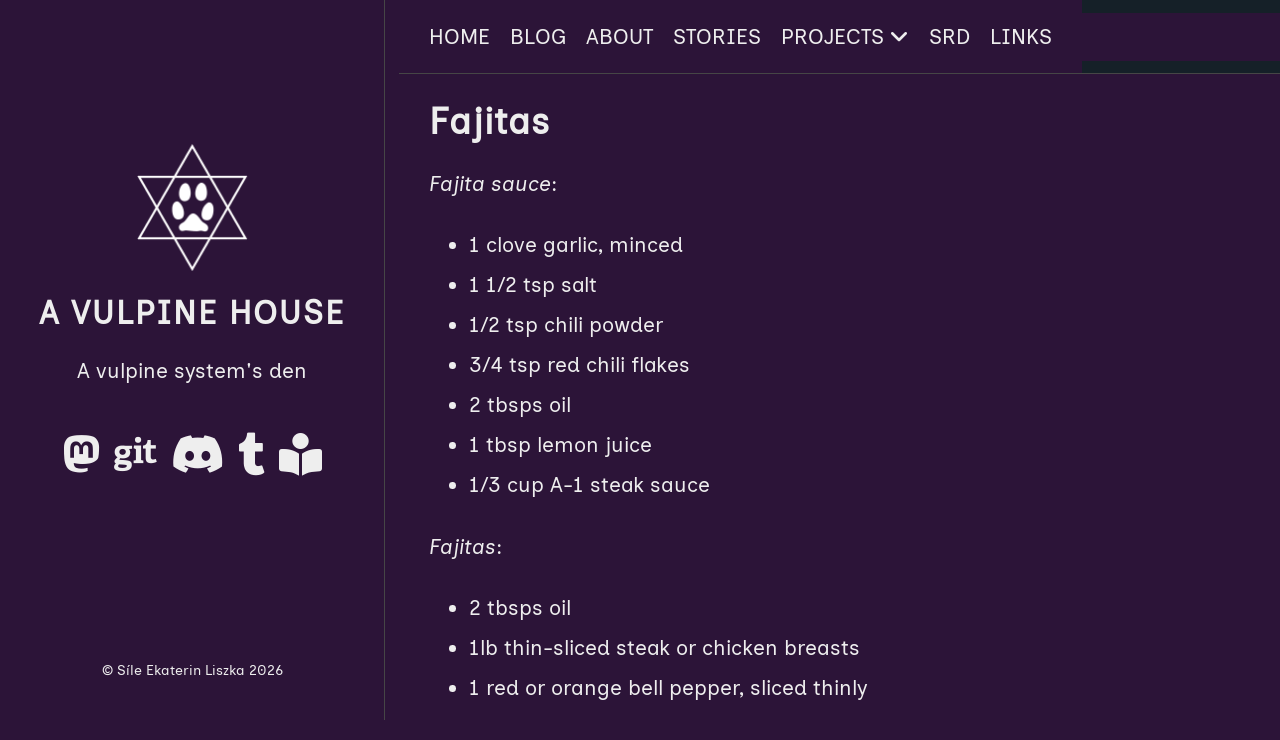

--- FILE ---
content_type: text/html; charset=UTF-8
request_url: https://vulpine.house/recipe/fajitas/
body_size: 17488
content:
<!doctype html>
<html
  dir="ltr"
  lang="en"
  data-theme="dark"
  
    class="html theme--dark"
  
><head>
  <meta charset="utf-8" />
  <title>
    Síle Ekaterin Liszka
        |
        Fajitas
      

    

  </title>

  <meta name="generator" content="Hugo 0.152.2"><meta name="viewport" content="width=device-width,initial-scale=1,viewport-fit=cover" />
  <meta name="author" content="Síle Ekaterin Liszka" />
  <meta
    name="description"
    content="A vulpine system&#39;s den"
  />
  
  
    
    
    <link
      rel="stylesheet"
      href="/scss/main.min.1cac29897bb941adf4246700acb99deffbfdf35a02ffc4ae81484456ebe430c3.css"
      integrity="sha256-HKwpiXu5Qa30JGcArLmd7/v981oC/8SugUhEVuvkMMM="
      crossorigin="anonymous"
      type="text/css"
    />
  

  
  <link
    rel="stylesheet"
    href="/css/markupHighlight.min.73ccfdf28df555e11009c13c20ced067af3cb021504cba43644c705930428b00.css"
    integrity="sha256-c8z98o31VeEQCcE8IM7QZ688sCFQTLpDZExwWTBCiwA="
    crossorigin="anonymous"
    type="text/css"
  />
  
    
    
    <link
      rel="stylesheet"
      href="/css/custom.min.7f0822a908d30822772097ccc4c5ce9de72ce5350f70c69e35b201fba6d598d0.css"
      integrity="sha256-fwgiqQjTCCJ3IJfMxMXOnecs5TUPcMaeNbIB&#43;6bVmNA="
      crossorigin="anonymous"
      media="screen"
    />
  
  
  <link
    rel="stylesheet"
    href="/fontawesome/css/fontawesome.min.137b1cf3cea9a8adb7884343a9a5ddddf4280f59153f74dc782fb7f7bf0d0519.css"
    integrity="sha256-E3sc886pqK23iENDqaXd3fQoD1kVP3TceC&#43;3978NBRk="
    crossorigin="anonymous"
    type="text/css"
  />
  
  <link
    rel="stylesheet"
    href="/fontawesome/css/solid.min.e65dc5b48fb5f39b142360c57c3a215744c94e56c755c929cc3e88fe12aab4d3.css"
    integrity="sha256-5l3FtI&#43;185sUI2DFfDohV0TJTlbHVckpzD6I/hKqtNM="
    crossorigin="anonymous"
    type="text/css"
  />
  
  <link
    rel="stylesheet"
    href="/fontawesome/css/regular.min.6f4f16d58da1c82c0c3a3436e021a3d39b4742f741192c546e73e947eacfd92f.css"
    integrity="sha256-b08W1Y2hyCwMOjQ24CGj05tHQvdBGSxUbnPpR&#43;rP2S8="
    crossorigin="anonymous"
    type="text/css"
  />
  
  <link
    rel="stylesheet"
    href="/fontawesome/css/brands.min.e10425ad768bc98ff1fb272a0ac8420f9d1ba22f0612c08ff1010c95080ffe7e.css"
    integrity="sha256-4QQlrXaLyY/x&#43;ycqCshCD50boi8GEsCP8QEMlQgP/n4="
    crossorigin="anonymous"
    type="text/css"
  />
  
  <link rel="shortcut icon" href="/favicon.ico" type="image/x-icon" />
  <link rel="apple-touch-icon" sizes="180x180" href="/apple-touch-icon.png" />
  <link rel="icon" type="image/png" sizes="32x32" href="/favicon-32x32.png" />
  <link rel="icon" type="image/png" sizes="16x16" href="/favicon-16x16.png" />

  <link rel="canonical" href="https://vulpine.house/recipe/fajitas/" />

  
  
  
  
  <script
    type="text/javascript"
    src="/js/anatole-header.min.f9132794301a01ff16550ed66763482bd848f62243d278f5e550229a158bfd32.js"
    integrity="sha256-&#43;RMnlDAaAf8WVQ7WZ2NIK9hI9iJD0nj15VAimhWL/TI="
    crossorigin="anonymous"
  ></script>

  

  

  


  
  
  <meta name="twitter:card" content="summary">
  <meta name="twitter:title" content="Fajitas">
  <meta name="twitter:description" content="Fajita sauce:
1 clove garlic, minced 1 1/2 tsp salt 1/2 tsp chili powder 3/4 tsp red chili flakes 2 tbsps oil 1 tbsp lemon juice 1/3 cup A-1 steak sauce Fajitas:
2 tbsps oil 1lb thin-sliced steak or chicken breasts 1 red or orange bell pepper, sliced thinly 1 medium onion, sliced thinly Directions:
In a small bowl, add all fajita sauce ingredients and stir to combine. Set aside. In a medium skillet, add 1 tbsp of the oil and heat. Add meat and cook until done, about 6 minutes. Remove meat and set aside. Add remaining oil, onion, and bell pepper. Sauté until onion is translucent, about 8 minutes. Return meat to pan and add fajita sauce. Cook until fajita sauce is bubbling, stirring frequently. Remove from heat. Serve on warm tortillas.">



  
  <meta property="og:url" content="https://vulpine.house/recipe/fajitas/">
  <meta property="og:site_name" content="A Vulpine House">
  <meta property="og:title" content="Fajitas">
  <meta property="og:description" content="Fajita sauce:
1 clove garlic, minced 1 1/2 tsp salt 1/2 tsp chili powder 3/4 tsp red chili flakes 2 tbsps oil 1 tbsp lemon juice 1/3 cup A-1 steak sauce Fajitas:
2 tbsps oil 1lb thin-sliced steak or chicken breasts 1 red or orange bell pepper, sliced thinly 1 medium onion, sliced thinly Directions:
In a small bowl, add all fajita sauce ingredients and stir to combine. Set aside. In a medium skillet, add 1 tbsp of the oil and heat. Add meat and cook until done, about 6 minutes. Remove meat and set aside. Add remaining oil, onion, and bell pepper. Sauté until onion is translucent, about 8 minutes. Return meat to pan and add fajita sauce. Cook until fajita sauce is bubbling, stirring frequently. Remove from heat. Serve on warm tortillas.">
  <meta property="og:locale" content="en_us">
  <meta property="og:type" content="article">
    <meta property="article:section" content="recipe">
    <meta property="article:tag" content="Main Dish">
    <meta property="article:tag" content="Mexican">
    <meta property="article:tag" content="Kosher">



  
  
  
  
  <script type="application/ld+json">
    {
        "@context": "http://schema.org",
        "@type": "BlogPosting",
        "articleSection": "recipe",
        "name": "Fajitas",
        "headline": "Fajitas",
        "alternativeHeadline": "",
        "description": "
      
        \u003cp\u003e\u003cem\u003eFajita sauce\u003c\/em\u003e:\u003c\/p\u003e\n\u003cul\u003e\n\u003cli\u003e1 clove garlic, minced\u003c\/li\u003e\n\u003cli\u003e1 1\/2 tsp salt\u003c\/li\u003e\n\u003cli\u003e1\/2 tsp chili powder\u003c\/li\u003e\n\u003cli\u003e3\/4 tsp red chili flakes\u003c\/li\u003e\n\u003cli\u003e2 tbsps oil\u003c\/li\u003e\n\u003cli\u003e1 tbsp lemon juice\u003c\/li\u003e\n\u003cli\u003e1\/3 cup A-1 steak sauce\u003c\/li\u003e\n\u003c\/ul\u003e\n\u003cp\u003e\u003cem\u003eFajitas\u003c\/em\u003e:\u003c\/p\u003e\n\u003cul\u003e\n\u003cli\u003e2 tbsps oil\u003c\/li\u003e\n\u003cli\u003e1lb thin-sliced steak or chicken breasts\u003c\/li\u003e\n\u003cli\u003e1 red or orange bell pepper, sliced thinly\u003c\/li\u003e\n\u003cli\u003e1 medium onion, sliced thinly\u003c\/li\u003e\n\u003c\/ul\u003e\n\u003cp\u003e\u003cem\u003eDirections\u003c\/em\u003e:\u003c\/p\u003e\n\u003col\u003e\n\u003cli\u003eIn a small bowl, add all fajita sauce ingredients and stir to combine. Set aside.\u003c\/li\u003e\n\u003cli\u003eIn a medium skillet, add 1 tbsp of the oil and heat.\u003c\/li\u003e\n\u003cli\u003eAdd meat and cook until done, about 6 minutes.\u003c\/li\u003e\n\u003cli\u003eRemove meat and set aside.\u003c\/li\u003e\n\u003cli\u003eAdd remaining oil, onion, and bell pepper. Sauté until onion is translucent, about 8 minutes.\u003c\/li\u003e\n\u003cli\u003eReturn meat to pan and add fajita sauce.\u003c\/li\u003e\n\u003cli\u003eCook until fajita sauce is bubbling, stirring frequently.\u003c\/li\u003e\n\u003cli\u003eRemove from heat.\u003c\/li\u003e\n\u003cli\u003eServe on warm tortillas.\u003c\/li\u003e\n\u003c\/ol\u003e


      


    ",
        "inLanguage": "en-us",
        "isFamilyFriendly": "true",
        "mainEntityOfPage": {
            "@type": "WebPage",
            "@id": "https:\/\/vulpine.house\/recipe\/fajitas\/"
        },
        "author" : {
            "@type": "Person",
            "name": "Síle Ekaterin Liszka"
        },
        "creator" : {
            "@type": "Person",
            "name": "Síle Ekaterin Liszka"
        },
        "accountablePerson" : {
            "@type": "Person",
            "name": "Síle Ekaterin Liszka"
        },
        "copyrightHolder" : {
            "@type": "Person",
            "name": "Síle Ekaterin Liszka"
        },
        "copyrightYear" : "0001",
        "dateCreated": "0001-01-01T00:00:00.00Z",
        "datePublished": "0001-01-01T00:00:00.00Z",
        "dateModified": "0001-01-01T00:00:00.00Z",
        "publisher":{
            "@type":"Organization",
            "name": "Síle Ekaterin Liszka",
            "url": "https://vulpine.house/",
            "logo": {
                "@type": "ImageObject",
                "url": "https:\/\/vulpine.house\/favicon-32x32.png",
                "width":"32",
                "height":"32"
            }
        },
        "image": 
      [
      ]

    ,
        "url" : "https:\/\/vulpine.house\/recipe\/fajitas\/",
        "wordCount" : "134",
        "genre" : [ ],
        "keywords" : [ 
      
      "main dish"

    
      
        ,

      
      "Mexican"

    
      
        ,

      
      "kosher"

    ]
    }
  </script>


</head>
<body class="body">
    <div class="wrapper">
      <aside
        
          class="wrapper__sidebar"
        
      ><div
  class="sidebar
    animated fadeInDown
  "
>
  <div class="sidebar__content">
    <div class="sidebar__introduction">
      <img
        class="sidebar__introduction-profileimage"
        src="/img/logo.png"
        alt="profile picture"
      />
      
        <div class="sidebar__introduction-title">
          <a href="/">A Vulpine House</a>
        </div>
      
      <div class="sidebar__introduction-description">
        <p>A vulpine system's den</p>
      </div>
    </div>
    <ul class="sidebar__list">
      
        <li class="sidebar__list-item">
          <a
            href="https://social.treehouse.systems/@VulpineAmethyst"
            target="_blank"
            rel="noopener me"
            aria-label="Mastodon"
            title="Mastodon"
          >
            <i class="fab fa-mastodon fa-2x" aria-hidden="true"></i>
          </a>
        </li>
      
        <li class="sidebar__list-item">
          <a
            href="https://gitea.treehouse.systems/VulpineAmethyst"
            target="_blank"
            rel="noopener me"
            aria-label="Gitea"
            title="Gitea"
          >
            <i class="fab fa-git fa-2x" aria-hidden="true"></i>
          </a>
        </li>
      
        <li class="sidebar__list-item">
          <a
            href="https://discordapp.com/users/165317317138317313"
            target="_blank"
            rel="noopener me"
            aria-label="Discord"
            title="Discord"
          >
            <i class="fab fa-discord fa-2x" aria-hidden="true"></i>
          </a>
        </li>
      
        <li class="sidebar__list-item">
          <a
            href="https://vulpineamethyst.tumblr.com/"
            target="_blank"
            rel="noopener me"
            aria-label="Tumblr"
            title="Tumblr"
          >
            <i class="fab fa-tumblr fa-2x" aria-hidden="true"></i>
          </a>
        </li>
      
        <li class="sidebar__list-item">
          <a
            href="https://archiveofourown.org/users/VulpineAmethyst/"
            target="_blank"
            rel="noopener me"
            aria-label="AO3"
            title="AO3"
          >
            <i class="fas fa-book-open-reader fa-2x" aria-hidden="true"></i>
          </a>
        </li>
      
    </ul>
  </div><footer class="footer footer__sidebar">
  <ul class="footer__list">
    <li class="footer__item">
      &copy;
      
        Síle Ekaterin Liszka
        2026
      
    </li>
    
  </ul>
</footer>
  
  <script
    type="text/javascript"
    src="/js/medium-zoom.min.9531b4a2217a70c5a1fce89c1f81c9ebbdd586708fcd4130b417320c7230c8d6.js"
    integrity="sha256-lTG0oiF6cMWh/OicH4HJ673VhnCPzUEwtBcyDHIwyNY="
    crossorigin="anonymous"
  ></script></div>
</aside>
      <main
        
          class="wrapper__main"
        
      >
        <header class="header"><div
  class="
    animated fadeInDown
  "
>
  <a role="button" class="navbar-burger" data-target="navMenu" aria-label="menu" aria-expanded="false">
    <span aria-hidden="true" class="navbar-burger__line"></span>
    <span aria-hidden="true" class="navbar-burger__line"></span>
    <span aria-hidden="true" class="navbar-burger__line"></span>
  </a>
  <nav class="nav">
    <ul class="nav__list" id="navMenu">
      
      
        
        
          <li class="nav__list-item">
            
            <a
              
              href="/"
              
              title=""
              >Home</a
            >
          </li>
        

      
        
        
          <li class="nav__list-item">
            
            <a
              
              href="https://acefox.life"
              
                target="_blank" rel="noopener noreferrer"
              
              title=""
              >Blog</a
            >
          </li>
        

      
        
        
          <li class="nav__list-item">
            
            <a
              
              href="/about"
              
              title=""
              >About</a
            >
          </li>
        

      
        
        
          <li class="nav__list-item">
            
            <a
              
              href="/stories"
              
              title=""
              >Stories</a
            >
          </li>
        

      
        
        

          <li class="nav__list-item">
            <div class="optionswitch">
              <input class="optionswitch__picker" type="checkbox" id="4" hidden />

              
              
                

              
                

              
                

              
                

              


              <label class="optionswitch__label" for="4"
                >Projects <i class="fa fa-angle-down" aria-hidden="true"></i
              ></label>

              <div class="optionswitch__triangle"></div>
              <ul class="optionswitch__list">
                
                  <li class="optionswitch__list-item">
                    
                    <a
                      href="/programs"
                      
                      title=""
                      >Programs</a
                    >
                  </li>
                
                  <li class="optionswitch__list-item">
                    
                    <a
                      href="/translations"
                      
                      title=""
                      >Translations</a
                    >
                  </li>
                
                  <li class="optionswitch__list-item">
                    
                    <a
                      href="/recipe"
                      
                      title=""
                      >Recipes</a
                    >
                  </li>
                
                  <li class="optionswitch__list-item">
                    
                    <a
                      href="/commissions"
                      
                      title=""
                      >Commissions</a
                    >
                  </li>
                
              </ul>
            </div>
          </li>
        

      
        
        
          <li class="nav__list-item">
            
            <a
              
              href="/system"
              
              title=""
              >SRD</a
            >
          </li>
        

      
        
        
          <li class="nav__list-item">
            
            <a
              
              href="/links"
              
              title=""
              >Links</a
            >
          </li>
        

      
    </ul>
    <ul class="nav__list nav__list--end">
      
      
    </ul>
  </nav>
</div>
</header>
  <div
    class="post 
      animated fadeInDown
    "
  >
    
    <div class="post__content">
      
        <h1>Fajitas</h1>
      
      <p><em>Fajita sauce</em>:</p>
<ul>
<li>1 clove garlic, minced</li>
<li>1 1/2 tsp salt</li>
<li>1/2 tsp chili powder</li>
<li>3/4 tsp red chili flakes</li>
<li>2 tbsps oil</li>
<li>1 tbsp lemon juice</li>
<li>1/3 cup A-1 steak sauce</li>
</ul>
<p><em>Fajitas</em>:</p>
<ul>
<li>2 tbsps oil</li>
<li>1lb thin-sliced steak or chicken breasts</li>
<li>1 red or orange bell pepper, sliced thinly</li>
<li>1 medium onion, sliced thinly</li>
</ul>
<p><em>Directions</em>:</p>
<ol>
<li>In a small bowl, add all fajita sauce ingredients and stir to combine. Set aside.</li>
<li>In a medium skillet, add 1 tbsp of the oil and heat.</li>
<li>Add meat and cook until done, about 6 minutes.</li>
<li>Remove meat and set aside.</li>
<li>Add remaining oil, onion, and bell pepper. Sauté until onion is translucent, about 8 minutes.</li>
<li>Return meat to pan and add fajita sauce.</li>
<li>Cook until fajita sauce is bubbling, stirring frequently.</li>
<li>Remove from heat.</li>
<li>Serve on warm tortillas.</li>
</ol>
</div>
    <div class="post__footer">
      

      
        <span><a class="tag" href="/tags/main-dish/">main dish</a><a class="tag" href="/tags/mexican/">Mexican</a><a class="tag" href="/tags/kosher/">kosher</a></span>


      
    </div>

    
  </div>

      </main>
    </div><footer class="footer footer__base">
  <ul class="footer__list">
    <li class="footer__item">
      &copy;
      
        Síle Ekaterin Liszka
        2026
      
    </li>
    
  </ul>
</footer>
  
  <script
    type="text/javascript"
    src="/js/medium-zoom.min.9531b4a2217a70c5a1fce89c1f81c9ebbdd586708fcd4130b417320c7230c8d6.js"
    integrity="sha256-lTG0oiF6cMWh/OicH4HJ673VhnCPzUEwtBcyDHIwyNY="
    crossorigin="anonymous"
  ></script></body>
</html>


--- FILE ---
content_type: text/css
request_url: https://vulpine.house/css/custom.min.7f0822a908d30822772097ccc4c5ce9de72ce5350f70c69e35b201fba6d598d0.css
body_size: 559
content:
.theme--dark .body,.theme--dark .post,.theme--dark .nav__list{background-color:#2c1438}.theme--dark .post__content a:link,.theme--dark .post__content a:visited{color:#bab1ed}.theme--dark a:hover,.theme--dark .post__content a:hover{color:#705ed9}.wrapper__main{padding-left:2ex}@font-face{font-family:inclusive sans;src:url(/font/InclusiveSans-Regular.ttf)}@font-face{font-family:inclusive sans;src:url(/font/InclusiveSans-Italic.ttf);font-style:italic}body{font-family:atkinson hyperlegible next,atkinson hyperlegible,inclusive sans,sans-serif;font-size:16pt}